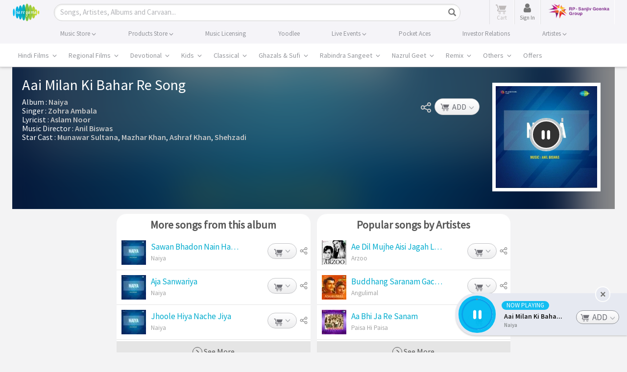

--- FILE ---
content_type: text/html; charset=UTF-8
request_url: https://www.saregama.com/ajax?action=view&type=playsong&id=162010&cType=1
body_size: 359
content:
[{"song_name":"Aai Milan Ki Bahar Re","isrc":"INH100407708","song_id":"162010","album_id":"128986","album_name":"Naiya","artist_arr":"Munawar Sultana,Mazhar Khan,Ashraf Khan,Shehzadi,Anil Biswas,Aslam Noor,Zohra Ambala","language_name":"Hindi","album_image":"https:\/\/s.saregama.tech\/image\/c\/s\/9\/71\/34\/naiya.jpg","song_url":"https:\/\/www.saregama.com\/song\/aai-milan-ki-bahar-re_162010","param":"","playurl":"https:\/\/download02.saregama.com\/secure\/174228\/mp4\/8\/INH100407708_32_a.mp4?e=1769064918&h=72fe4eeae350233a7e834dfdb3b4590d","price_mp3":"$0.99","price_hd":"$2.49","dialogue":0,"FULLSONG":1,"section":"INITIATED","SONGIDSCOOKIECOUNT":0,"SONGIDSCOOKIEARR":null}]

--- FILE ---
content_type: text/html; charset=utf-8
request_url: https://www.google.com/recaptcha/api2/aframe
body_size: 121
content:
<!DOCTYPE HTML><html><head><meta http-equiv="content-type" content="text/html; charset=UTF-8"></head><body><script nonce="GqM47ZKJubYUJc7CX6iRgQ">/** Anti-fraud and anti-abuse applications only. See google.com/recaptcha */ try{var clients={'sodar':'https://pagead2.googlesyndication.com/pagead/sodar?'};window.addEventListener("message",function(a){try{if(a.source===window.parent){var b=JSON.parse(a.data);var c=clients[b['id']];if(c){var d=document.createElement('img');d.src=c+b['params']+'&rc='+(localStorage.getItem("rc::a")?sessionStorage.getItem("rc::b"):"");window.document.body.appendChild(d);sessionStorage.setItem("rc::e",parseInt(sessionStorage.getItem("rc::e")||0)+1);localStorage.setItem("rc::h",'1769054123982');}}}catch(b){}});window.parent.postMessage("_grecaptcha_ready", "*");}catch(b){}</script></body></html>